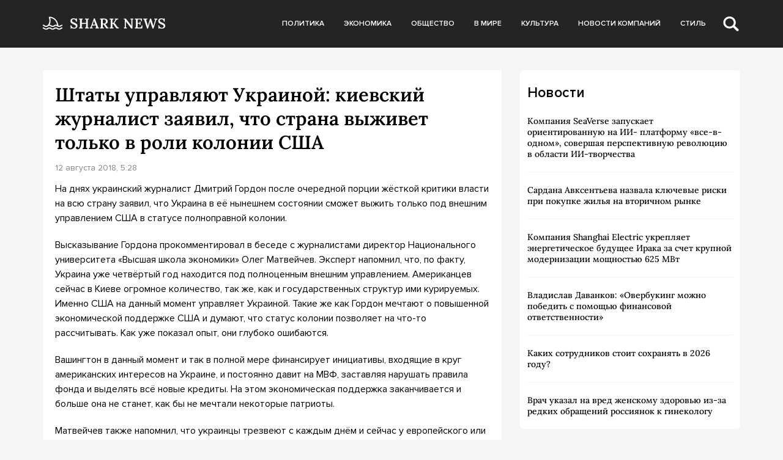

--- FILE ---
content_type: text/html; charset=UTF-8
request_url: https://sharknews.ru/shtaty-upravlyayut-ukrainoj-kievskij-zhurnalist-zayavil-chto-strana-vyzhivet-tolko-v-roli-kolonii-ssha/
body_size: 10471
content:
<!doctype html>
<html lang="ru-RU">
<head>
	<meta charset="UTF-8">
	<meta name="viewport" content="width=device-width, initial-scale=1">
	<link rel="profile" href="https://gmpg.org/xfn/11">

	<meta name='robots' content='index, follow, max-image-preview:large, max-snippet:-1, max-video-preview:-1' />
	<style>img:is([sizes="auto" i], [sizes^="auto," i]) { contain-intrinsic-size: 3000px 1500px }</style>
	
	<!-- This site is optimized with the Yoast SEO plugin v24.5 - https://yoast.com/wordpress/plugins/seo/ -->
	<title>Штаты управляют Украиной: киевский журналист заявил, что страна выживет только в роли колонии США - Shark News</title>
	<link rel="canonical" href="https://sharknews.ru/shtaty-upravlyayut-ukrainoj-kievskij-zhurnalist-zayavil-chto-strana-vyzhivet-tolko-v-roli-kolonii-ssha/" />
	<meta property="og:locale" content="ru_RU" />
	<meta property="og:type" content="article" />
	<meta property="og:title" content="Штаты управляют Украиной: киевский журналист заявил, что страна выживет только в роли колонии США - Shark News" />
	<meta property="og:description" content="На днях украинский журналист Дмитрий Гордон после очередной порции жёсткой критики власти на всю страну заявил, что Украина в её нынешнем состоянии сможет выжить только под внешним управлением США в статусе полноправной колонии. Высказывание Гордона прокомментировал..." />
	<meta property="og:url" content="https://sharknews.ru/shtaty-upravlyayut-ukrainoj-kievskij-zhurnalist-zayavil-chto-strana-vyzhivet-tolko-v-roli-kolonii-ssha/" />
	<meta property="og:site_name" content="Shark News" />
	<meta property="article:published_time" content="2018-08-12T05:28:15+00:00" />
	<meta property="article:modified_time" content="2022-08-04T11:15:59+00:00" />
	<meta name="author" content="admin" />
	<meta name="twitter:card" content="summary_large_image" />
	<meta name="twitter:label1" content="Написано автором" />
	<meta name="twitter:data1" content="admin" />
	<script type="application/ld+json" class="yoast-schema-graph">{"@context":"https://schema.org","@graph":[{"@type":"Article","@id":"https://sharknews.ru/shtaty-upravlyayut-ukrainoj-kievskij-zhurnalist-zayavil-chto-strana-vyzhivet-tolko-v-roli-kolonii-ssha/#article","isPartOf":{"@id":"https://sharknews.ru/shtaty-upravlyayut-ukrainoj-kievskij-zhurnalist-zayavil-chto-strana-vyzhivet-tolko-v-roli-kolonii-ssha/"},"author":{"name":"admin","@id":"https://sharknews.ru/#/schema/person/4cfae28acc9cdea4844c18c03be504d8"},"headline":"Штаты управляют Украиной: киевский журналист заявил, что страна выживет только в роли колонии США","datePublished":"2018-08-12T05:28:15+00:00","dateModified":"2022-08-04T11:15:59+00:00","mainEntityOfPage":{"@id":"https://sharknews.ru/shtaty-upravlyayut-ukrainoj-kievskij-zhurnalist-zayavil-chto-strana-vyzhivet-tolko-v-roli-kolonii-ssha/"},"wordCount":254,"publisher":{"@id":"https://sharknews.ru/#organization"},"articleSection":["Стиль"],"inLanguage":"ru-RU"},{"@type":"WebPage","@id":"https://sharknews.ru/shtaty-upravlyayut-ukrainoj-kievskij-zhurnalist-zayavil-chto-strana-vyzhivet-tolko-v-roli-kolonii-ssha/","url":"https://sharknews.ru/shtaty-upravlyayut-ukrainoj-kievskij-zhurnalist-zayavil-chto-strana-vyzhivet-tolko-v-roli-kolonii-ssha/","name":"Штаты управляют Украиной: киевский журналист заявил, что страна выживет только в роли колонии США - Shark News","isPartOf":{"@id":"https://sharknews.ru/#website"},"datePublished":"2018-08-12T05:28:15+00:00","dateModified":"2022-08-04T11:15:59+00:00","breadcrumb":{"@id":"https://sharknews.ru/shtaty-upravlyayut-ukrainoj-kievskij-zhurnalist-zayavil-chto-strana-vyzhivet-tolko-v-roli-kolonii-ssha/#breadcrumb"},"inLanguage":"ru-RU","potentialAction":[{"@type":"ReadAction","target":["https://sharknews.ru/shtaty-upravlyayut-ukrainoj-kievskij-zhurnalist-zayavil-chto-strana-vyzhivet-tolko-v-roli-kolonii-ssha/"]}]},{"@type":"BreadcrumbList","@id":"https://sharknews.ru/shtaty-upravlyayut-ukrainoj-kievskij-zhurnalist-zayavil-chto-strana-vyzhivet-tolko-v-roli-kolonii-ssha/#breadcrumb","itemListElement":[{"@type":"ListItem","position":1,"name":"Главная страница","item":"https://sharknews.ru/"},{"@type":"ListItem","position":2,"name":"Штаты управляют Украиной: киевский журналист заявил, что страна выживет только в роли колонии США"}]},{"@type":"WebSite","@id":"https://sharknews.ru/#website","url":"https://sharknews.ru/","name":"Shark News","description":"острый взгляд на новости","publisher":{"@id":"https://sharknews.ru/#organization"},"potentialAction":[{"@type":"SearchAction","target":{"@type":"EntryPoint","urlTemplate":"https://sharknews.ru/?s={search_term_string}"},"query-input":{"@type":"PropertyValueSpecification","valueRequired":true,"valueName":"search_term_string"}}],"inLanguage":"ru-RU"},{"@type":"Organization","@id":"https://sharknews.ru/#organization","name":"Shark News","url":"https://sharknews.ru/","logo":{"@type":"ImageObject","inLanguage":"ru-RU","@id":"https://sharknews.ru/#/schema/logo/image/","url":"https://sharknews.ru/wp-content/uploads/2022/11/logo.svg","contentUrl":"https://sharknews.ru/wp-content/uploads/2022/11/logo.svg","width":202,"height":32,"caption":"Shark News"},"image":{"@id":"https://sharknews.ru/#/schema/logo/image/"}},{"@type":"Person","@id":"https://sharknews.ru/#/schema/person/4cfae28acc9cdea4844c18c03be504d8","name":"admin","image":{"@type":"ImageObject","inLanguage":"ru-RU","@id":"https://sharknews.ru/#/schema/person/image/","url":"https://secure.gravatar.com/avatar/cdba992fbeeca98bdde3f98b82794044064945136c6db7b06b5fb4a482cfe4cd?s=96&d=mm&r=g","contentUrl":"https://secure.gravatar.com/avatar/cdba992fbeeca98bdde3f98b82794044064945136c6db7b06b5fb4a482cfe4cd?s=96&d=mm&r=g","caption":"admin"},"url":"https://sharknews.ru/author/admin/"}]}</script>
	<!-- / Yoast SEO plugin. -->


<link rel="alternate" type="application/rss+xml" title="Shark News &raquo; Лента" href="https://sharknews.ru/feed/" />
<link rel="alternate" type="application/rss+xml" title="Shark News &raquo; Лента комментариев" href="https://sharknews.ru/comments/feed/" />
<script>
window._wpemojiSettings = {"baseUrl":"https:\/\/s.w.org\/images\/core\/emoji\/15.1.0\/72x72\/","ext":".png","svgUrl":"https:\/\/s.w.org\/images\/core\/emoji\/15.1.0\/svg\/","svgExt":".svg","source":{"concatemoji":"https:\/\/sharknews.ru\/wp-includes\/js\/wp-emoji-release.min.js?ver=6.8.1"}};
/*! This file is auto-generated */
!function(i,n){var o,s,e;function c(e){try{var t={supportTests:e,timestamp:(new Date).valueOf()};sessionStorage.setItem(o,JSON.stringify(t))}catch(e){}}function p(e,t,n){e.clearRect(0,0,e.canvas.width,e.canvas.height),e.fillText(t,0,0);var t=new Uint32Array(e.getImageData(0,0,e.canvas.width,e.canvas.height).data),r=(e.clearRect(0,0,e.canvas.width,e.canvas.height),e.fillText(n,0,0),new Uint32Array(e.getImageData(0,0,e.canvas.width,e.canvas.height).data));return t.every(function(e,t){return e===r[t]})}function u(e,t,n){switch(t){case"flag":return n(e,"\ud83c\udff3\ufe0f\u200d\u26a7\ufe0f","\ud83c\udff3\ufe0f\u200b\u26a7\ufe0f")?!1:!n(e,"\ud83c\uddfa\ud83c\uddf3","\ud83c\uddfa\u200b\ud83c\uddf3")&&!n(e,"\ud83c\udff4\udb40\udc67\udb40\udc62\udb40\udc65\udb40\udc6e\udb40\udc67\udb40\udc7f","\ud83c\udff4\u200b\udb40\udc67\u200b\udb40\udc62\u200b\udb40\udc65\u200b\udb40\udc6e\u200b\udb40\udc67\u200b\udb40\udc7f");case"emoji":return!n(e,"\ud83d\udc26\u200d\ud83d\udd25","\ud83d\udc26\u200b\ud83d\udd25")}return!1}function f(e,t,n){var r="undefined"!=typeof WorkerGlobalScope&&self instanceof WorkerGlobalScope?new OffscreenCanvas(300,150):i.createElement("canvas"),a=r.getContext("2d",{willReadFrequently:!0}),o=(a.textBaseline="top",a.font="600 32px Arial",{});return e.forEach(function(e){o[e]=t(a,e,n)}),o}function t(e){var t=i.createElement("script");t.src=e,t.defer=!0,i.head.appendChild(t)}"undefined"!=typeof Promise&&(o="wpEmojiSettingsSupports",s=["flag","emoji"],n.supports={everything:!0,everythingExceptFlag:!0},e=new Promise(function(e){i.addEventListener("DOMContentLoaded",e,{once:!0})}),new Promise(function(t){var n=function(){try{var e=JSON.parse(sessionStorage.getItem(o));if("object"==typeof e&&"number"==typeof e.timestamp&&(new Date).valueOf()<e.timestamp+604800&&"object"==typeof e.supportTests)return e.supportTests}catch(e){}return null}();if(!n){if("undefined"!=typeof Worker&&"undefined"!=typeof OffscreenCanvas&&"undefined"!=typeof URL&&URL.createObjectURL&&"undefined"!=typeof Blob)try{var e="postMessage("+f.toString()+"("+[JSON.stringify(s),u.toString(),p.toString()].join(",")+"));",r=new Blob([e],{type:"text/javascript"}),a=new Worker(URL.createObjectURL(r),{name:"wpTestEmojiSupports"});return void(a.onmessage=function(e){c(n=e.data),a.terminate(),t(n)})}catch(e){}c(n=f(s,u,p))}t(n)}).then(function(e){for(var t in e)n.supports[t]=e[t],n.supports.everything=n.supports.everything&&n.supports[t],"flag"!==t&&(n.supports.everythingExceptFlag=n.supports.everythingExceptFlag&&n.supports[t]);n.supports.everythingExceptFlag=n.supports.everythingExceptFlag&&!n.supports.flag,n.DOMReady=!1,n.readyCallback=function(){n.DOMReady=!0}}).then(function(){return e}).then(function(){var e;n.supports.everything||(n.readyCallback(),(e=n.source||{}).concatemoji?t(e.concatemoji):e.wpemoji&&e.twemoji&&(t(e.twemoji),t(e.wpemoji)))}))}((window,document),window._wpemojiSettings);
</script>
<style id='wp-emoji-styles-inline-css'>

	img.wp-smiley, img.emoji {
		display: inline !important;
		border: none !important;
		box-shadow: none !important;
		height: 1em !important;
		width: 1em !important;
		margin: 0 0.07em !important;
		vertical-align: -0.1em !important;
		background: none !important;
		padding: 0 !important;
	}
</style>
<link rel='stylesheet' id='wp-block-library-css' href='https://sharknews.ru/wp-includes/css/dist/block-library/style.min.css?ver=6.8.1' media='all' />
<style id='classic-theme-styles-inline-css'>
/*! This file is auto-generated */
.wp-block-button__link{color:#fff;background-color:#32373c;border-radius:9999px;box-shadow:none;text-decoration:none;padding:calc(.667em + 2px) calc(1.333em + 2px);font-size:1.125em}.wp-block-file__button{background:#32373c;color:#fff;text-decoration:none}
</style>
<style id='global-styles-inline-css'>
:root{--wp--preset--aspect-ratio--square: 1;--wp--preset--aspect-ratio--4-3: 4/3;--wp--preset--aspect-ratio--3-4: 3/4;--wp--preset--aspect-ratio--3-2: 3/2;--wp--preset--aspect-ratio--2-3: 2/3;--wp--preset--aspect-ratio--16-9: 16/9;--wp--preset--aspect-ratio--9-16: 9/16;--wp--preset--color--black: #000000;--wp--preset--color--cyan-bluish-gray: #abb8c3;--wp--preset--color--white: #ffffff;--wp--preset--color--pale-pink: #f78da7;--wp--preset--color--vivid-red: #cf2e2e;--wp--preset--color--luminous-vivid-orange: #ff6900;--wp--preset--color--luminous-vivid-amber: #fcb900;--wp--preset--color--light-green-cyan: #7bdcb5;--wp--preset--color--vivid-green-cyan: #00d084;--wp--preset--color--pale-cyan-blue: #8ed1fc;--wp--preset--color--vivid-cyan-blue: #0693e3;--wp--preset--color--vivid-purple: #9b51e0;--wp--preset--gradient--vivid-cyan-blue-to-vivid-purple: linear-gradient(135deg,rgba(6,147,227,1) 0%,rgb(155,81,224) 100%);--wp--preset--gradient--light-green-cyan-to-vivid-green-cyan: linear-gradient(135deg,rgb(122,220,180) 0%,rgb(0,208,130) 100%);--wp--preset--gradient--luminous-vivid-amber-to-luminous-vivid-orange: linear-gradient(135deg,rgba(252,185,0,1) 0%,rgba(255,105,0,1) 100%);--wp--preset--gradient--luminous-vivid-orange-to-vivid-red: linear-gradient(135deg,rgba(255,105,0,1) 0%,rgb(207,46,46) 100%);--wp--preset--gradient--very-light-gray-to-cyan-bluish-gray: linear-gradient(135deg,rgb(238,238,238) 0%,rgb(169,184,195) 100%);--wp--preset--gradient--cool-to-warm-spectrum: linear-gradient(135deg,rgb(74,234,220) 0%,rgb(151,120,209) 20%,rgb(207,42,186) 40%,rgb(238,44,130) 60%,rgb(251,105,98) 80%,rgb(254,248,76) 100%);--wp--preset--gradient--blush-light-purple: linear-gradient(135deg,rgb(255,206,236) 0%,rgb(152,150,240) 100%);--wp--preset--gradient--blush-bordeaux: linear-gradient(135deg,rgb(254,205,165) 0%,rgb(254,45,45) 50%,rgb(107,0,62) 100%);--wp--preset--gradient--luminous-dusk: linear-gradient(135deg,rgb(255,203,112) 0%,rgb(199,81,192) 50%,rgb(65,88,208) 100%);--wp--preset--gradient--pale-ocean: linear-gradient(135deg,rgb(255,245,203) 0%,rgb(182,227,212) 50%,rgb(51,167,181) 100%);--wp--preset--gradient--electric-grass: linear-gradient(135deg,rgb(202,248,128) 0%,rgb(113,206,126) 100%);--wp--preset--gradient--midnight: linear-gradient(135deg,rgb(2,3,129) 0%,rgb(40,116,252) 100%);--wp--preset--font-size--small: 13px;--wp--preset--font-size--medium: 20px;--wp--preset--font-size--large: 36px;--wp--preset--font-size--x-large: 42px;--wp--preset--spacing--20: 0.44rem;--wp--preset--spacing--30: 0.67rem;--wp--preset--spacing--40: 1rem;--wp--preset--spacing--50: 1.5rem;--wp--preset--spacing--60: 2.25rem;--wp--preset--spacing--70: 3.38rem;--wp--preset--spacing--80: 5.06rem;--wp--preset--shadow--natural: 6px 6px 9px rgba(0, 0, 0, 0.2);--wp--preset--shadow--deep: 12px 12px 50px rgba(0, 0, 0, 0.4);--wp--preset--shadow--sharp: 6px 6px 0px rgba(0, 0, 0, 0.2);--wp--preset--shadow--outlined: 6px 6px 0px -3px rgba(255, 255, 255, 1), 6px 6px rgba(0, 0, 0, 1);--wp--preset--shadow--crisp: 6px 6px 0px rgba(0, 0, 0, 1);}:where(.is-layout-flex){gap: 0.5em;}:where(.is-layout-grid){gap: 0.5em;}body .is-layout-flex{display: flex;}.is-layout-flex{flex-wrap: wrap;align-items: center;}.is-layout-flex > :is(*, div){margin: 0;}body .is-layout-grid{display: grid;}.is-layout-grid > :is(*, div){margin: 0;}:where(.wp-block-columns.is-layout-flex){gap: 2em;}:where(.wp-block-columns.is-layout-grid){gap: 2em;}:where(.wp-block-post-template.is-layout-flex){gap: 1.25em;}:where(.wp-block-post-template.is-layout-grid){gap: 1.25em;}.has-black-color{color: var(--wp--preset--color--black) !important;}.has-cyan-bluish-gray-color{color: var(--wp--preset--color--cyan-bluish-gray) !important;}.has-white-color{color: var(--wp--preset--color--white) !important;}.has-pale-pink-color{color: var(--wp--preset--color--pale-pink) !important;}.has-vivid-red-color{color: var(--wp--preset--color--vivid-red) !important;}.has-luminous-vivid-orange-color{color: var(--wp--preset--color--luminous-vivid-orange) !important;}.has-luminous-vivid-amber-color{color: var(--wp--preset--color--luminous-vivid-amber) !important;}.has-light-green-cyan-color{color: var(--wp--preset--color--light-green-cyan) !important;}.has-vivid-green-cyan-color{color: var(--wp--preset--color--vivid-green-cyan) !important;}.has-pale-cyan-blue-color{color: var(--wp--preset--color--pale-cyan-blue) !important;}.has-vivid-cyan-blue-color{color: var(--wp--preset--color--vivid-cyan-blue) !important;}.has-vivid-purple-color{color: var(--wp--preset--color--vivid-purple) !important;}.has-black-background-color{background-color: var(--wp--preset--color--black) !important;}.has-cyan-bluish-gray-background-color{background-color: var(--wp--preset--color--cyan-bluish-gray) !important;}.has-white-background-color{background-color: var(--wp--preset--color--white) !important;}.has-pale-pink-background-color{background-color: var(--wp--preset--color--pale-pink) !important;}.has-vivid-red-background-color{background-color: var(--wp--preset--color--vivid-red) !important;}.has-luminous-vivid-orange-background-color{background-color: var(--wp--preset--color--luminous-vivid-orange) !important;}.has-luminous-vivid-amber-background-color{background-color: var(--wp--preset--color--luminous-vivid-amber) !important;}.has-light-green-cyan-background-color{background-color: var(--wp--preset--color--light-green-cyan) !important;}.has-vivid-green-cyan-background-color{background-color: var(--wp--preset--color--vivid-green-cyan) !important;}.has-pale-cyan-blue-background-color{background-color: var(--wp--preset--color--pale-cyan-blue) !important;}.has-vivid-cyan-blue-background-color{background-color: var(--wp--preset--color--vivid-cyan-blue) !important;}.has-vivid-purple-background-color{background-color: var(--wp--preset--color--vivid-purple) !important;}.has-black-border-color{border-color: var(--wp--preset--color--black) !important;}.has-cyan-bluish-gray-border-color{border-color: var(--wp--preset--color--cyan-bluish-gray) !important;}.has-white-border-color{border-color: var(--wp--preset--color--white) !important;}.has-pale-pink-border-color{border-color: var(--wp--preset--color--pale-pink) !important;}.has-vivid-red-border-color{border-color: var(--wp--preset--color--vivid-red) !important;}.has-luminous-vivid-orange-border-color{border-color: var(--wp--preset--color--luminous-vivid-orange) !important;}.has-luminous-vivid-amber-border-color{border-color: var(--wp--preset--color--luminous-vivid-amber) !important;}.has-light-green-cyan-border-color{border-color: var(--wp--preset--color--light-green-cyan) !important;}.has-vivid-green-cyan-border-color{border-color: var(--wp--preset--color--vivid-green-cyan) !important;}.has-pale-cyan-blue-border-color{border-color: var(--wp--preset--color--pale-cyan-blue) !important;}.has-vivid-cyan-blue-border-color{border-color: var(--wp--preset--color--vivid-cyan-blue) !important;}.has-vivid-purple-border-color{border-color: var(--wp--preset--color--vivid-purple) !important;}.has-vivid-cyan-blue-to-vivid-purple-gradient-background{background: var(--wp--preset--gradient--vivid-cyan-blue-to-vivid-purple) !important;}.has-light-green-cyan-to-vivid-green-cyan-gradient-background{background: var(--wp--preset--gradient--light-green-cyan-to-vivid-green-cyan) !important;}.has-luminous-vivid-amber-to-luminous-vivid-orange-gradient-background{background: var(--wp--preset--gradient--luminous-vivid-amber-to-luminous-vivid-orange) !important;}.has-luminous-vivid-orange-to-vivid-red-gradient-background{background: var(--wp--preset--gradient--luminous-vivid-orange-to-vivid-red) !important;}.has-very-light-gray-to-cyan-bluish-gray-gradient-background{background: var(--wp--preset--gradient--very-light-gray-to-cyan-bluish-gray) !important;}.has-cool-to-warm-spectrum-gradient-background{background: var(--wp--preset--gradient--cool-to-warm-spectrum) !important;}.has-blush-light-purple-gradient-background{background: var(--wp--preset--gradient--blush-light-purple) !important;}.has-blush-bordeaux-gradient-background{background: var(--wp--preset--gradient--blush-bordeaux) !important;}.has-luminous-dusk-gradient-background{background: var(--wp--preset--gradient--luminous-dusk) !important;}.has-pale-ocean-gradient-background{background: var(--wp--preset--gradient--pale-ocean) !important;}.has-electric-grass-gradient-background{background: var(--wp--preset--gradient--electric-grass) !important;}.has-midnight-gradient-background{background: var(--wp--preset--gradient--midnight) !important;}.has-small-font-size{font-size: var(--wp--preset--font-size--small) !important;}.has-medium-font-size{font-size: var(--wp--preset--font-size--medium) !important;}.has-large-font-size{font-size: var(--wp--preset--font-size--large) !important;}.has-x-large-font-size{font-size: var(--wp--preset--font-size--x-large) !important;}
:where(.wp-block-post-template.is-layout-flex){gap: 1.25em;}:where(.wp-block-post-template.is-layout-grid){gap: 1.25em;}
:where(.wp-block-columns.is-layout-flex){gap: 2em;}:where(.wp-block-columns.is-layout-grid){gap: 2em;}
:root :where(.wp-block-pullquote){font-size: 1.5em;line-height: 1.6;}
</style>
<link rel='stylesheet' id='sharknews-style-css' href='https://sharknews.ru/wp-content/themes/sharknews/style.css?ver=1.0.0' media='all' />
<link rel='stylesheet' id='boo-grid-4.6-css' href='https://sharknews.ru/wp-content/themes/sharknews/bootstrap-grid.min.css?ver=1.0.0' media='all' />
<link rel='stylesheet' id='fancybox-css-css' href='https://sharknews.ru/wp-content/themes/sharknews/js/jquery.fancybox.min.css?ver=1.0.0' media='all' />
<script src="https://sharknews.ru/wp-includes/js/jquery/jquery.min.js?ver=3.7.1" id="jquery-core-js"></script>
<script src="https://sharknews.ru/wp-includes/js/jquery/jquery-migrate.min.js?ver=3.4.1" id="jquery-migrate-js"></script>
<link rel="https://api.w.org/" href="https://sharknews.ru/wp-json/" /><link rel="alternate" title="JSON" type="application/json" href="https://sharknews.ru/wp-json/wp/v2/posts/948" /><link rel="EditURI" type="application/rsd+xml" title="RSD" href="https://sharknews.ru/xmlrpc.php?rsd" />
<meta name="generator" content="WordPress 6.8.1" />
<link rel='shortlink' href='https://sharknews.ru/?p=948' />
<link rel="alternate" title="oEmbed (JSON)" type="application/json+oembed" href="https://sharknews.ru/wp-json/oembed/1.0/embed?url=https%3A%2F%2Fsharknews.ru%2Fshtaty-upravlyayut-ukrainoj-kievskij-zhurnalist-zayavil-chto-strana-vyzhivet-tolko-v-roli-kolonii-ssha%2F" />
<link rel="alternate" title="oEmbed (XML)" type="text/xml+oembed" href="https://sharknews.ru/wp-json/oembed/1.0/embed?url=https%3A%2F%2Fsharknews.ru%2Fshtaty-upravlyayut-ukrainoj-kievskij-zhurnalist-zayavil-chto-strana-vyzhivet-tolko-v-roli-kolonii-ssha%2F&#038;format=xml" />
<link rel="icon" href="https://sharknews.ru/wp-content/uploads/2022/12/cropped-screenshot-2022-12-03-at-3.10.43-pm-32x32.png" sizes="32x32" />
<link rel="icon" href="https://sharknews.ru/wp-content/uploads/2022/12/cropped-screenshot-2022-12-03-at-3.10.43-pm-192x192.png" sizes="192x192" />
<link rel="apple-touch-icon" href="https://sharknews.ru/wp-content/uploads/2022/12/cropped-screenshot-2022-12-03-at-3.10.43-pm-180x180.png" />
<meta name="msapplication-TileImage" content="https://sharknews.ru/wp-content/uploads/2022/12/cropped-screenshot-2022-12-03-at-3.10.43-pm-270x270.png" />
</head>

<body class="wp-singular post-template-default single single-post postid-948 single-format-standard wp-custom-logo wp-theme-sharknews no-sidebar">

	
<div id="page" class="site">

<header class="site-header compensate-for-scrollbar">
	<div class="container relative">
		<div class="d-flex align-items-center justify-content-between">
			<div class="site-branding flex-shrink-0 mr-3">
				<a href="https://sharknews.ru/" class="custom-logo-link" rel="home"><img width="202" height="32" src="https://sharknews.ru/wp-content/uploads/2022/11/logo.svg" class="custom-logo wp-image-22629" alt="Shark News" decoding="async" /></a>			</div>
			<div class="menu_inner">
				<div>
					<div class="d-flex align-items-center">
						<nav>
							<div class="menu-menu-container"><ul id="menu-menu" class="d-flex"><li id="menu-item-22703" class="menu-item menu-item-type-taxonomy menu-item-object-category menu-item-22703"><a href="https://sharknews.ru/politics/">Политика</a></li>
<li id="menu-item-22702" class="menu-item menu-item-type-taxonomy menu-item-object-category menu-item-22702"><a href="https://sharknews.ru/economics/">Экономика</a></li>
<li id="menu-item-22714" class="menu-item menu-item-type-taxonomy menu-item-object-category menu-item-22714"><a href="https://sharknews.ru/society/">Общество</a></li>
<li id="menu-item-22705" class="menu-item menu-item-type-taxonomy menu-item-object-category menu-item-22705"><a href="https://sharknews.ru/world/">В мире</a></li>
<li id="menu-item-22701" class="menu-item menu-item-type-taxonomy menu-item-object-category menu-item-22701"><a href="https://sharknews.ru/culture/">Культура</a></li>
<li id="menu-item-22700" class="menu-item menu-item-type-taxonomy menu-item-object-category menu-item-22700"><a href="https://sharknews.ru/companies/">Новости компаний</a></li>
<li id="menu-item-22708" class="menu-item menu-item-type-taxonomy menu-item-object-category current-post-ancestor current-menu-parent current-post-parent menu-item-22708"><a href="https://sharknews.ru/lifstyle/">Стиль</a></li>
</ul></div>						</nav>
						<div class="d-md-none d-block">
							<div class="burger"><span></span></div>
						</div>
						<div class="search_column">
							<div class="d-flex justify-content-end wrap_search h-100">
    <div class="search_panel">
        <form role="search" method="get" id="searchform" class="searchform d-flex" action="https://sharknews.ru/">
                <input type="text" value="" name="s" id="s" placeholder="Поиск новости" required/>
                <label for="searchsubmit" class="s-submit d-flex align-items-center">
                    <svg width="21" height="20" viewBox="0 0 21 20" fill="none" xmlns="http://www.w3.org/2000/svg"><path d="M20.5027 17.2037L15.6747 12.5423C16.495 11.2815 16.9711 9.79126 16.9711 8.19198C16.9711 3.66741 13.1718 0 8.48536 0C3.79893 0 0 3.66741 0 8.19198C0 12.7167 3.79875 16.3838 8.48536 16.3838C10.2881 16.3838 11.9579 15.8397 13.332 14.9151L18.1026 19.5211C18.434 19.8408 18.8686 20 19.3026 20C19.7372 20 20.1712 19.8408 20.5032 19.5211C21.1657 18.8808 21.1657 17.8438 20.5027 17.2037ZM8.48536 13.7297C5.31776 13.7297 2.74966 11.2506 2.74966 8.19232C2.74966 5.13407 5.31776 2.65476 8.48536 2.65476C11.6531 2.65476 14.2211 5.13407 14.2211 8.19232C14.2211 11.2506 11.6531 13.7297 8.48536 13.7297Z"/></svg>
                    <input type="submit" id="searchsubmit" value="" />
                </label>
        </form>
    </div>
    <div class="s-icon d-flex">
    	<svg class="loop-icon" width="21" height="20" viewBox="0 0 21 20" fill="none" xmlns="http://www.w3.org/2000/svg"><path d="M20.5027 17.2037L15.6747 12.5423C16.495 11.2815 16.9711 9.79126 16.9711 8.19198C16.9711 3.66741 13.1718 0 8.48536 0C3.79893 0 0 3.66741 0 8.19198C0 12.7167 3.79875 16.3838 8.48536 16.3838C10.2881 16.3838 11.9579 15.8397 13.332 14.9151L18.1026 19.5211C18.434 19.8408 18.8686 20 19.3026 20C19.7372 20 20.1712 19.8408 20.5032 19.5211C21.1657 18.8808 21.1657 17.8438 20.5027 17.2037ZM8.48536 13.7297C5.31776 13.7297 2.74966 11.2506 2.74966 8.19232C2.74966 5.13407 5.31776 2.65476 8.48536 2.65476C11.6531 2.65476 14.2211 5.13407 14.2211 8.19232C14.2211 11.2506 11.6531 13.7297 8.48536 13.7297Z"/></svg>

        <svg class="loop-icon_close" width="20" height="19" viewBox="0 0 20 19" fill="none" xmlns="http://www.w3.org/2000/svg"><path fill-rule="evenodd" clip-rule="evenodd" d="M2.73529 0.79769C2.33837 0.400768 1.69483 0.400768 1.29791 0.797691C0.900988 1.19461 0.900988 1.83815 1.29791 2.23507L8.56286 9.50002L1.29796 16.7649C0.90104 17.1618 0.90104 17.8054 1.29796 18.2023C1.69488 18.5992 2.33842 18.5992 2.73534 18.2023L10.0002 10.9374L17.2651 18.2023C17.6621 18.5992 18.3056 18.5992 18.7025 18.2023C19.0994 17.8054 19.0994 17.1618 18.7025 16.7649L11.4376 9.50002L18.7026 2.23507C19.0995 1.83815 19.0995 1.19461 18.7026 0.797691C18.3057 0.400768 17.6621 0.400768 17.2652 0.79769L10.0002 8.06264L2.73529 0.79769Z"/><path d="M1.29791 0.797691L1.65146 1.15124L1.29791 0.797691ZM2.73529 0.79769L2.38174 1.15124L2.73529 0.79769ZM1.29791 2.23507L0.944357 2.58863H0.944357L1.29791 2.23507ZM8.56286 9.50002L8.91641 9.85358L9.26997 9.50002L8.91641 9.14647L8.56286 9.50002ZM1.29796 16.7649L0.944409 16.4114L0.944409 16.4114L1.29796 16.7649ZM1.29796 18.2023L0.944409 18.5559H0.944409L1.29796 18.2023ZM2.73534 18.2023L3.0889 18.5559H3.0889L2.73534 18.2023ZM10.0002 10.9374L10.3538 10.5839L10.0002 10.2303L9.64669 10.5839L10.0002 10.9374ZM18.7025 18.2023L19.0561 18.5559L19.0561 18.5559L18.7025 18.2023ZM18.7025 16.7649L19.0561 16.4114V16.4114L18.7025 16.7649ZM11.4376 9.50002L11.0841 9.14647L10.7305 9.50002L11.0841 9.85358L11.4376 9.50002ZM18.7026 2.23507L18.349 1.88152V1.88152L18.7026 2.23507ZM18.7026 0.797691L18.349 1.15124V1.15124L18.7026 0.797691ZM17.2652 0.79769L17.6187 1.15124V1.15124L17.2652 0.79769ZM10.0002 8.06264L9.64669 8.41619L10.0002 8.76975L10.3538 8.41619L10.0002 8.06264ZM1.65146 1.15124C1.85312 0.949584 2.18008 0.949584 2.38174 1.15124L3.08885 0.444137C2.49666 -0.148047 1.53654 -0.148047 0.944357 0.444137L1.65146 1.15124ZM1.65146 1.88152C1.4498 1.67986 1.4498 1.3529 1.65146 1.15124L0.944357 0.444137C0.352173 1.03632 0.352173 1.99644 0.944357 2.58863L1.65146 1.88152ZM8.91641 9.14647L1.65146 1.88152L0.944357 2.58863L8.20931 9.85358L8.91641 9.14647ZM8.20931 9.14647L0.944409 16.4114L1.65152 17.1185L8.91641 9.85358L8.20931 9.14647ZM0.944409 16.4114C0.352225 17.0036 0.352225 17.9637 0.944409 18.5559L1.65152 17.8488C1.44986 17.6471 1.44986 17.3201 1.65152 17.1185L0.944409 16.4114ZM0.944409 18.5559C1.53659 19.148 2.49671 19.148 3.0889 18.5559L2.38179 17.8488C2.18013 18.0504 1.85318 18.0504 1.65152 17.8488L0.944409 18.5559ZM3.0889 18.5559L10.3538 11.291L9.64669 10.5839L2.38179 17.8488L3.0889 18.5559ZM17.6187 17.8488L10.3538 10.5839L9.64669 11.291L16.9116 18.5559L17.6187 17.8488ZM18.349 17.8488C18.1473 18.0504 17.8204 18.0504 17.6187 17.8488L16.9116 18.5559C17.5038 19.148 18.4639 19.148 19.0561 18.5559L18.349 17.8488ZM18.349 17.1185C18.5506 17.3201 18.5506 17.6471 18.349 17.8488L19.0561 18.5559C19.6483 17.9637 19.6483 17.0036 19.0561 16.4114L18.349 17.1185ZM11.0841 9.85358L18.349 17.1185L19.0561 16.4114L11.7912 9.14647L11.0841 9.85358ZM11.7912 9.85358L19.0561 2.58863L18.349 1.88152L11.0841 9.14647L11.7912 9.85358ZM19.0561 2.58863C19.6483 1.99644 19.6483 1.03632 19.0561 0.444137L18.349 1.15124C18.5507 1.3529 18.5507 1.67986 18.349 1.88152L19.0561 2.58863ZM19.0561 0.444138C18.4639 -0.148047 17.5038 -0.148048 16.9116 0.444137L17.6187 1.15124C17.8204 0.949584 18.1474 0.949584 18.349 1.15124L19.0561 0.444138ZM16.9116 0.444137L9.64669 7.70909L10.3538 8.41619L17.6187 1.15124L16.9116 0.444137ZM2.38174 1.15124L9.64669 8.41619L10.3538 7.70909L3.08885 0.444137L2.38174 1.15124Z"/></svg>
    </div>
</div>						</div>
					</div>
				</div>
			</div>
		</div>
	</div>
</header>

<main>
	<div class="container">
		<div class="row">
			<div class="col-md-8">
				<article class="single_post">
											
						<h1>Штаты управляют Украиной: киевский журналист заявил, что страна выживет только в роли колонии США</h1>						<div class="date_post">12 августа 2018,  5:28</div>
						<div class="mb-2">
													</div>
						
						<div class="content_acticle">
							<p>На днях украинский журналист Дмитрий Гордон после очередной порции жёсткой критики власти на всю страну заявил, что Украина в её нынешнем состоянии сможет выжить только под внешним управлением США в статусе полноправной колонии.</p>
<p>Высказывание Гордона прокомментировал в беседе с журналистами директор Национального университета «Высшая школа экономики» Олег Матвейчев. Эксперт напомнил, что, по факту, Украина уже четвёртый год находится под полноценным внешним управлением. Американцев сейчас в Киеве огромное количество, так же, как и государственных структур ими курируемых. Именно США на данный момент управляет Украиной. Такие же как Гордон мечтают о повышенной экономической поддержке США и думают, что статус колонии позволяет на что-то рассчитывать. Как уже показал опыт, они глубоко ошибаются.</p>
<p>Вашингтон в данный момент и так в полной мере финансирует инициативы, входящие в круг американских интересов на Украине, и постоянно давит на МВФ, заставляя нарушать правила фонда и выделять всё новые кредиты. На этом экономическая поддержка заканчивается и больше она не станет, как бы не мечтали некоторые патриоты.</p>
<p>Матвейчев также напомнил, что украинцы трезвеют с каждым днём и сейчас у европейского или американского пути развития становится всё меньше фанатов. Так, всего через 4 года после всеукраинского «европейского бума», интеграцию в ЕС поддерживают только 25-30% украинцев. Идеи политических маргиналов вызывают только опаску и недоверие. Украине осталось только каким-то образом избавиться от вируса национализма и можно уже будет говорить о надежде на выздоровление, которое всё равно произойдёт не раньше, чем через 20-30 лет. Уж слишком велик объём разрушений.</p>
<p>Теги:Дмитрий Гордон, Колония США, Украина</p>
						</div>
								
																<div class="ya-share2" data-curtain data-services="vkontakte,facebook,odnoklassniki,telegram,twitter,viber,whatsapp,moimir,pocket"></div>
				</article>
			</div>
			<div class="col-md-4">
				
<aside id="secondary" class="widget-area">
			<div class="side_bar">
			<div class="side_bar_title">Новости</div>
			<ul>
			        				<li>
    					<a href="https://sharknews.ru/kompaniya-seaverse-zapuskaet-orientirovannuyu-na-ii-platformu-vse-v-odnom-sovershaya-perspektivnuyu-revolyutsiyu-v-oblasti-ii-tvorchestva/" class="d-block">
    						Компания SeaVerse запускает ориентированную на ИИ- платформу «все-в-одном», совершая перспективную революцию в области ИИ-творчества     					</a>
    				</li>
    			    				<li>
    					<a href="https://sharknews.ru/sardana-avksenteva-nazvala-klyuchevye-riski-pri-pokupke-zhilya-na-vtorichnom-rynke/" class="d-block">
    						Сардана Авксентьева назвала ключевые риски при покупке жилья на вторичном рынке    					</a>
    				</li>
    			    				<li>
    					<a href="https://sharknews.ru/kompaniya-shanghai-electric-ukreplyaet-energeticheskoe-budushhee-iraka-za-schet-krupnoj-modernizatsii-moshhnostyu-625-mvt/" class="d-block">
    						Компания Shanghai Electric укрепляет энергетическое будущее Ирака за счет крупной модернизации мощностью 625 МВт    					</a>
    				</li>
    			    				<li>
    					<a href="https://sharknews.ru/vladislav-davankov-overbuking-mozhno-pobedit-s-pomoshhyu-finansovoj-otvetstvennosti/" class="d-block">
    						Владислав Даванков: «Овербукинг можно победить с помощью финансовой ответственности»    					</a>
    				</li>
    			    				<li>
    					<a href="https://sharknews.ru/kakih-sotrudnikov-stoit-sohranyat-v-2026-godu/" class="d-block">
    						Каких сотрудников стоит сохранять в 2026 году?    					</a>
    				</li>
    			    				<li>
    					<a href="https://sharknews.ru/vrach-ukazal-na-vred-zhenskomu-zdorovyu-iz-za-redkih-obrashhenij-rossiyanok-k-ginekologu/" class="d-block">
    						Врач указал на вред женскому здоровью из-за редких обращений россиянок к гинекологу    					</a>
    				</li>
    						</ul>
		</div>
				
	</aside>
			</div>
		</div>
	</div>
</main>


	<footer id="colophon" class="site-footer">
		<div class="container">
			<nav>
				<div class="menu-footer-container"><ul id="menu-footer" class="footer_menu d-md-flex d-none flex-wrap justify-content-center"><li id="menu-item-22720" class="menu-item menu-item-type-taxonomy menu-item-object-category menu-item-22720"><a href="https://sharknews.ru/politics/">Политика</a></li>
<li id="menu-item-22719" class="menu-item menu-item-type-taxonomy menu-item-object-category menu-item-22719"><a href="https://sharknews.ru/economics/">Экономика</a></li>
<li id="menu-item-22721" class="menu-item menu-item-type-taxonomy menu-item-object-category menu-item-22721"><a href="https://sharknews.ru/society/">Общество</a></li>
<li id="menu-item-22724" class="menu-item menu-item-type-taxonomy menu-item-object-category menu-item-22724"><a href="https://sharknews.ru/world/">В мире</a></li>
<li id="menu-item-22722" class="menu-item menu-item-type-taxonomy menu-item-object-category menu-item-22722"><a href="https://sharknews.ru/culture/">Культура</a></li>
<li id="menu-item-22725" class="menu-item menu-item-type-taxonomy menu-item-object-category current-post-ancestor current-menu-parent current-post-parent menu-item-22725"><a href="https://sharknews.ru/lifstyle/">Стиль</a></li>
<li id="menu-item-22718" class="menu-item menu-item-type-post_type menu-item-object-page menu-item-22718"><a href="https://sharknews.ru/kontakty/">Контакты</a></li>
</ul></div>				<div class="menu-menu-mob-container"><ul id="menu-menu-mob" class="footer_menu d-md-none d-flex flex-wrap justify-content-center"><li id="menu-item-22627" class="menu-item menu-item-type-post_type menu-item-object-page menu-item-22627"><a href="https://sharknews.ru/kontakty/">Контакты</a></li>
</ul></div>			</nav>
			<div class="text-center">
				<div class="site-branding">
					<a href="https://sharknews.ru/" class="custom-logo-link" rel="home"><img width="202" height="32" src="https://sharknews.ru/wp-content/uploads/2022/11/logo.svg" class="custom-logo wp-image-22629" alt="Shark News" decoding="async" /></a>				</div>
				<p class="my-0 site_desc">© 2026 <span>sharknews.ru</span> - острый взгляд на новости</p>
			</div>
		</div>
	</footer>



</div>

<script type="speculationrules">
{"prefetch":[{"source":"document","where":{"and":[{"href_matches":"\/*"},{"not":{"href_matches":["\/wp-*.php","\/wp-admin\/*","\/wp-content\/uploads\/*","\/wp-content\/*","\/wp-content\/plugins\/*","\/wp-content\/themes\/sharknews\/*","\/*\\?(.+)"]}},{"not":{"selector_matches":"a[rel~=\"nofollow\"]"}},{"not":{"selector_matches":".no-prefetch, .no-prefetch a"}}]},"eagerness":"conservative"}]}
</script>
<script src="https://sharknews.ru/wp-content/themes/sharknews/js/jquery.fancybox.min.js?ver=1.0.0" id="fancybox-js-js"></script>
<script src="https://sharknews.ru/wp-content/themes/sharknews/js/ajax_loadmore.js?ver=1.0.0" id="ajax_loadmore-js-js"></script>
<script src="https://sharknews.ru/wp-content/themes/sharknews/js/custom.js?ver=1.0.0" id="custom-js-js"></script>

</body>
</html>
